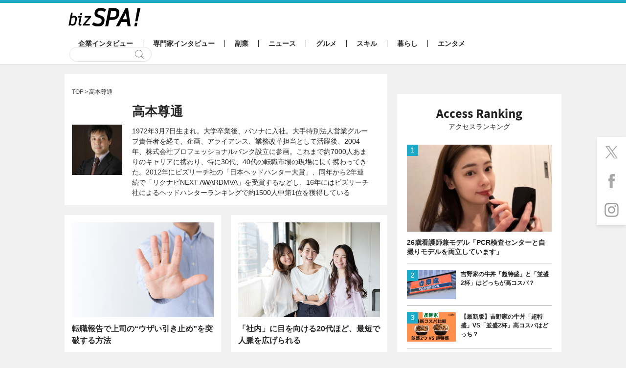

--- FILE ---
content_type: text/html; charset=utf-8
request_url: https://www.google.com/recaptcha/api2/aframe
body_size: 268
content:
<!DOCTYPE HTML><html><head><meta http-equiv="content-type" content="text/html; charset=UTF-8"></head><body><script nonce="PGP1vlEMTCnDtxKHX37sqw">/** Anti-fraud and anti-abuse applications only. See google.com/recaptcha */ try{var clients={'sodar':'https://pagead2.googlesyndication.com/pagead/sodar?'};window.addEventListener("message",function(a){try{if(a.source===window.parent){var b=JSON.parse(a.data);var c=clients[b['id']];if(c){var d=document.createElement('img');d.src=c+b['params']+'&rc='+(localStorage.getItem("rc::a")?sessionStorage.getItem("rc::b"):"");window.document.body.appendChild(d);sessionStorage.setItem("rc::e",parseInt(sessionStorage.getItem("rc::e")||0)+1);localStorage.setItem("rc::h",'1769105788340');}}}catch(b){}});window.parent.postMessage("_grecaptcha_ready", "*");}catch(b){}</script></body></html>

--- FILE ---
content_type: application/javascript; charset=utf-8
request_url: https://fundingchoicesmessages.google.com/f/AGSKWxXOi_bbASFL-9ak1BPhecaSOhdnziO_p3Y9nxy7YspR7cfgnAeYWqvt8s65aDxe79mZj44XrYWCJ077HH-LbjSgEd3ZBvo9jEh_Re_Vo-X43_-YQRAL9Y56A9AHmU-pAx-Hm6TH7ICyhd_Pz7ld_ikuwMzSB6tEDr4wgv_DuQXW2ciqbF7EqIyfjo_h/_.clkads./SpotlightAd-/youradhere./ucstat.-skyscrapper160x600.
body_size: -1288
content:
window['b7e4f934-6945-4072-91cf-46c285f6e950'] = true;